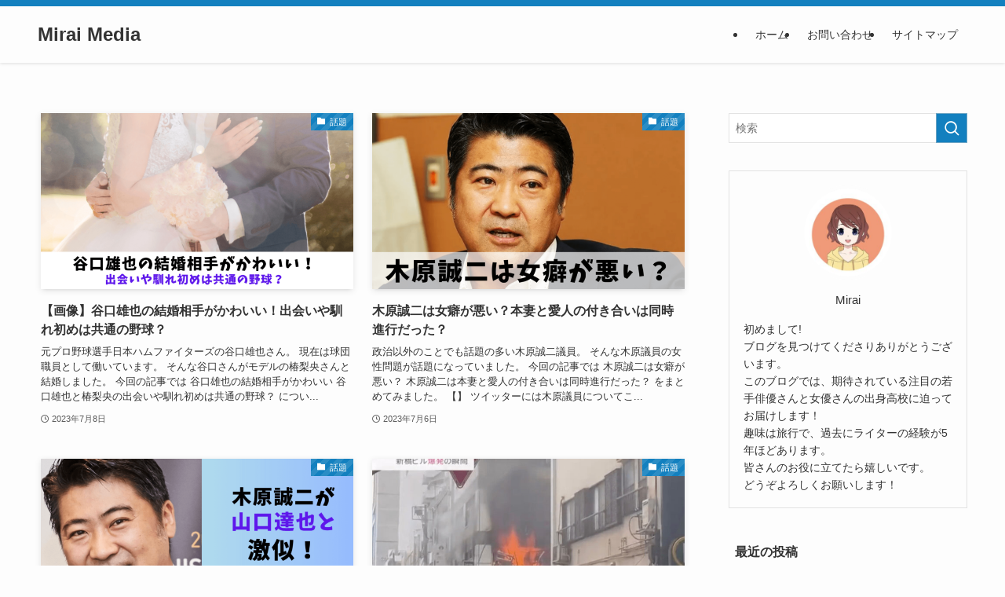

--- FILE ---
content_type: text/html; charset=UTF-8
request_url: http://ohtawara-miraijyuku.jp/
body_size: 15460
content:
<!DOCTYPE html>
<html lang="ja" data-loaded="false" data-scrolled="false" data-spmenu="closed">
<head>
<meta charset="utf-8">
<meta name="format-detection" content="telephone=no">
<meta http-equiv="X-UA-Compatible" content="IE=edge">
<meta name="viewport" content="width=device-width, viewport-fit=cover">
<meta name='robots' content='max-image-preview:large' />
	<style>img:is([sizes="auto" i], [sizes^="auto," i]) { contain-intrinsic-size: 3000px 1500px }</style>
	
<!-- SEO SIMPLE PACK 3.2.0 -->
<title>Mirai Media |</title>
<link rel="canonical" href="https://ohtawara-miraijyuku.jp/">
<meta property="og:locale" content="ja_JP">
<meta property="og:type" content="website">
<meta property="og:title" content="Mirai Media |">
<meta property="og:url" content="https://ohtawara-miraijyuku.jp/">
<meta property="og:site_name" content="Mirai Media">
<meta name="twitter:card" content="summary_large_image">
<!-- / SEO SIMPLE PACK -->

<link rel='stylesheet' id='wp-block-library-css' href='http://ohtawara-miraijyuku.jp/wp-includes/css/dist/block-library/style.min.css?ver=7162e85de63444e603cb2e71ee0e9df5' type='text/css' media='all' />
<link rel='stylesheet' id='swell-icons-css' href='http://ohtawara-miraijyuku.jp/wp-content/themes/swell/build/css/swell-icons.css?ver=2.7.9' type='text/css' media='all' />
<link rel='stylesheet' id='main_style-css' href='http://ohtawara-miraijyuku.jp/wp-content/themes/swell/build/css/main.css?ver=2.7.9' type='text/css' media='all' />
<link rel='stylesheet' id='swell_blocks-css' href='http://ohtawara-miraijyuku.jp/wp-content/themes/swell/build/css/blocks.css?ver=2.7.9' type='text/css' media='all' />
<style id='swell_custom-inline-css' type='text/css'>
:root{--swl-fz--content:4vw;--swl-font_family:"游ゴシック体", "Yu Gothic", YuGothic, "Hiragino Kaku Gothic ProN", "Hiragino Sans", Meiryo, sans-serif;--swl-font_weight:500;--color_main:#1380bf;--color_text:#333;--color_link:#1176d4;--color_htag:#1380bf;--color_bg:#fdfdfd;--color_gradient1:#d8ffff;--color_gradient2:#87e7ff;--color_main_thin:rgba(24, 160, 239, 0.05 );--color_main_dark:rgba(14, 96, 143, 1 );--color_list_check:#1380bf;--color_list_num:#1380bf;--color_list_good:#86dd7b;--color_list_triangle:#f4e03a;--color_list_bad:#f36060;--color_faq_q:#d55656;--color_faq_a:#6599b7;--color_icon_good:#3cd250;--color_icon_good_bg:#ecffe9;--color_icon_bad:#4b73eb;--color_icon_bad_bg:#eafaff;--color_icon_info:#f578b4;--color_icon_info_bg:#fff0fa;--color_icon_announce:#ffa537;--color_icon_announce_bg:#fff5f0;--color_icon_pen:#7a7a7a;--color_icon_pen_bg:#f7f7f7;--color_icon_book:#787364;--color_icon_book_bg:#f8f6ef;--color_icon_point:#ffa639;--color_icon_check:#86d67c;--color_icon_batsu:#f36060;--color_icon_hatena:#5295cc;--color_icon_caution:#f7da38;--color_icon_memo:#84878a;--color_deep01:#e44141;--color_deep02:#3d79d5;--color_deep03:#63a84d;--color_deep04:#f09f4d;--color_pale01:#fff2f0;--color_pale02:#f3f8fd;--color_pale03:#f1f9ee;--color_pale04:#fdf9ee;--color_mark_blue:#b7e3ff;--color_mark_green:#bdf9c3;--color_mark_yellow:#fcf69f;--color_mark_orange:#ffddbc;--border01:solid 1px var(--color_main);--border02:double 4px var(--color_main);--border03:dashed 2px var(--color_border);--border04:solid 4px var(--color_gray);--card_posts_thumb_ratio:56.25%;--list_posts_thumb_ratio:61.805%;--big_posts_thumb_ratio:56.25%;--thumb_posts_thumb_ratio:61.805%;--blogcard_thumb_ratio:56.25%;--color_header_bg:#fdfdfd;--color_header_text:#333;--color_footer_bg:#fdfdfd;--color_footer_text:#333;--container_size:1200px;--article_size:900px;--logo_size_sp:48px;--logo_size_pc:40px;--logo_size_pcfix:32px;}.swl-cell-bg[data-icon="doubleCircle"]{--cell-icon-color:#ffc977}.swl-cell-bg[data-icon="circle"]{--cell-icon-color:#94e29c}.swl-cell-bg[data-icon="triangle"]{--cell-icon-color:#eeda2f}.swl-cell-bg[data-icon="close"]{--cell-icon-color:#ec9191}.swl-cell-bg[data-icon="hatena"]{--cell-icon-color:#93c9da}.swl-cell-bg[data-icon="check"]{--cell-icon-color:#94e29c}.swl-cell-bg[data-icon="line"]{--cell-icon-color:#9b9b9b}.cap_box[data-colset="col1"]{--capbox-color:#f59b5f;--capbox-color--bg:#fff8eb}.cap_box[data-colset="col2"]{--capbox-color:#5fb9f5;--capbox-color--bg:#edf5ff}.cap_box[data-colset="col3"]{--capbox-color:#2fcd90;--capbox-color--bg:#eafaf2}.red_{--the-btn-color:#f74a4a;--the-btn-color2:#ffbc49;--the-solid-shadow: rgba(185, 56, 56, 1 )}.blue_{--the-btn-color:#338df4;--the-btn-color2:#35eaff;--the-solid-shadow: rgba(38, 106, 183, 1 )}.green_{--the-btn-color:#62d847;--the-btn-color2:#7bf7bd;--the-solid-shadow: rgba(74, 162, 53, 1 )}.is-style-btn_normal{--the-btn-radius:80px}.is-style-btn_solid{--the-btn-radius:80px}.is-style-btn_shiny{--the-btn-radius:80px}.is-style-btn_line{--the-btn-radius:80px}.post_content blockquote{padding:1.5em 2em 1.5em 3em}.post_content blockquote::before{content:"";display:block;width:5px;height:calc(100% - 3em);top:1.5em;left:1.5em;border-left:solid 1px rgba(180,180,180,.75);border-right:solid 1px rgba(180,180,180,.75);}.mark_blue{background:-webkit-linear-gradient(transparent 64%,var(--color_mark_blue) 0%);background:linear-gradient(transparent 64%,var(--color_mark_blue) 0%)}.mark_green{background:-webkit-linear-gradient(transparent 64%,var(--color_mark_green) 0%);background:linear-gradient(transparent 64%,var(--color_mark_green) 0%)}.mark_yellow{background:-webkit-linear-gradient(transparent 64%,var(--color_mark_yellow) 0%);background:linear-gradient(transparent 64%,var(--color_mark_yellow) 0%)}.mark_orange{background:-webkit-linear-gradient(transparent 64%,var(--color_mark_orange) 0%);background:linear-gradient(transparent 64%,var(--color_mark_orange) 0%)}[class*="is-style-icon_"]{color:#333;border-width:0}[class*="is-style-big_icon_"]{border-width:2px;border-style:solid}[data-col="gray"] .c-balloon__text{background:#f7f7f7;border-color:#ccc}[data-col="gray"] .c-balloon__before{border-right-color:#f7f7f7}[data-col="green"] .c-balloon__text{background:#d1f8c2;border-color:#9ddd93}[data-col="green"] .c-balloon__before{border-right-color:#d1f8c2}[data-col="blue"] .c-balloon__text{background:#e2f6ff;border-color:#93d2f0}[data-col="blue"] .c-balloon__before{border-right-color:#e2f6ff}[data-col="red"] .c-balloon__text{background:#ffebeb;border-color:#f48789}[data-col="red"] .c-balloon__before{border-right-color:#ffebeb}[data-col="yellow"] .c-balloon__text{background:#f9f7d2;border-color:#fbe593}[data-col="yellow"] .c-balloon__before{border-right-color:#f9f7d2}.-type-list2 .p-postList__body::after,.-type-big .p-postList__body::after{content: "READ MORE »";}.c-postThumb__cat{background-color:#1380bf;color:#fff;background-image: repeating-linear-gradient(-45deg,rgba(255,255,255,.1),rgba(255,255,255,.1) 6px,transparent 6px,transparent 12px)}.post_content h2:where(:not([class^="swell-block-"]):not(.faq_q):not(.p-postList__title)){background:var(--color_htag);padding:.75em 1em;color:#fff}.post_content h2:where(:not([class^="swell-block-"]):not(.faq_q):not(.p-postList__title))::before{position:absolute;display:block;pointer-events:none;content:"";top:-4px;left:0;width:100%;height:calc(100% + 4px);box-sizing:content-box;border-top:solid 2px var(--color_htag);border-bottom:solid 2px var(--color_htag)}.post_content h3:where(:not([class^="swell-block-"]):not(.faq_q):not(.p-postList__title)){padding:0 .5em .5em}.post_content h3:where(:not([class^="swell-block-"]):not(.faq_q):not(.p-postList__title))::before{content:"";width:100%;height:2px;background: repeating-linear-gradient(90deg, var(--color_htag) 0%, var(--color_htag) 29.3%, rgba(150,150,150,.2) 29.3%, rgba(150,150,150,.2) 100%)}.post_content h4:where(:not([class^="swell-block-"]):not(.faq_q):not(.p-postList__title)){padding:0 0 0 16px;border-left:solid 2px var(--color_htag)}.l-header{box-shadow: 0 1px 4px rgba(0,0,0,.12)}.l-header__bar{color:#fff;background:var(--color_main)}.l-header__menuBtn{order:1}.l-header__customBtn{order:3}.c-gnav a::after{background:var(--color_main);width:100%;height:2px;transform:scaleX(0)}.p-spHeadMenu .menu-item.-current{border-bottom-color:var(--color_main)}.c-gnav > li:hover > a::after,.c-gnav > .-current > a::after{transform: scaleX(1)}.c-gnav .sub-menu{color:#333;background:#fff}.l-fixHeader::before{opacity:1}#pagetop{border-radius:50%}.c-widget__title.-spmenu{padding:.5em .75em;border-radius:var(--swl-radius--2, 0px);background:var(--color_main);color:#fff;}.c-widget__title.-footer{padding:.5em}.c-widget__title.-footer::before{content:"";bottom:0;left:0;width:40%;z-index:1;background:var(--color_main)}.c-widget__title.-footer::after{content:"";bottom:0;left:0;width:100%;background:var(--color_border)}.c-secTitle{border-left:solid 2px var(--color_main);padding:0em .75em}.p-spMenu{color:#333}.p-spMenu__inner::before{background:#fdfdfd;opacity:1}.p-spMenu__overlay{background:#000;opacity:0.6}[class*="page-numbers"]{color:#fff;background-color:#dedede}a{text-decoration: none}.l-topTitleArea.c-filterLayer::before{background-color:#000;opacity:0.2;content:""}@media screen and (min-width: 960px){:root{}}@media screen and (max-width: 959px){:root{}.l-header__logo{order:2;text-align:center}}@media screen and (min-width: 600px){:root{--swl-fz--content:16px;}}@media screen and (max-width: 599px){:root{}}@media (min-width: 1108px) {.alignwide{left:-100px;width:calc(100% + 200px);}}@media (max-width: 1108px) {.-sidebar-off .swell-block-fullWide__inner.l-container .alignwide{left:0px;width:100%;}}.l-fixHeader .l-fixHeader__gnav{order:0}[data-scrolled=true] .l-fixHeader[data-ready]{opacity:1;-webkit-transform:translateY(0)!important;transform:translateY(0)!important;visibility:visible}.-body-solid .l-fixHeader{box-shadow:0 2px 4px var(--swl-color_shadow)}.l-fixHeader__inner{align-items:stretch;color:var(--color_header_text);display:flex;padding-bottom:0;padding-top:0;position:relative;z-index:1}.l-fixHeader__logo{align-items:center;display:flex;line-height:1;margin-right:24px;order:0;padding:16px 0}.is-style-btn_normal a,.is-style-btn_shiny a{box-shadow:var(--swl-btn_shadow)}.c-shareBtns__btn,.is-style-balloon>.c-tabList .c-tabList__button,.p-snsCta,[class*=page-numbers]{box-shadow:var(--swl-box_shadow)}.p-articleThumb__img,.p-articleThumb__youtube{box-shadow:var(--swl-img_shadow)}.p-pickupBanners__item .c-bannerLink,.p-postList__thumb{box-shadow:0 2px 8px rgba(0,0,0,.1),0 4px 4px -4px rgba(0,0,0,.1)}.p-postList.-w-ranking li:before{background-image:repeating-linear-gradient(-45deg,hsla(0,0%,100%,.1),hsla(0,0%,100%,.1) 6px,transparent 0,transparent 12px);box-shadow:1px 1px 4px rgba(0,0,0,.2)}.l-header__bar{position:relative;width:100%}.l-header__bar .c-catchphrase{color:inherit;font-size:12px;letter-spacing:var(--swl-letter_spacing,.2px);line-height:14px;margin-right:auto;overflow:hidden;padding:4px 0;white-space:nowrap;width:50%}.l-header__bar .c-iconList .c-iconList__link{margin:0;padding:4px 6px}.l-header__barInner{align-items:center;display:flex;justify-content:flex-end}@media (min-width:960px){.-series .l-header__inner{align-items:stretch;display:flex}.-series .l-header__logo{align-items:center;display:flex;flex-wrap:wrap;margin-right:24px;padding:16px 0}.-series .l-header__logo .c-catchphrase{font-size:13px;padding:4px 0}.-series .c-headLogo{margin-right:16px}.-series-right .l-header__inner{justify-content:space-between}.-series-right .c-gnavWrap{margin-left:auto}.-series-right .w-header{margin-left:12px}.-series-left .w-header{margin-left:auto}}@media (min-width:960px) and (min-width:600px){.-series .c-headLogo{max-width:400px}}.c-gnav .sub-menu a:before,.c-listMenu a:before{-webkit-font-smoothing:antialiased;-moz-osx-font-smoothing:grayscale;font-family:icomoon!important;font-style:normal;font-variant:normal;font-weight:400;line-height:1;text-transform:none}.c-submenuToggleBtn{display:none}.c-listMenu a{padding:.75em 1em .75em 1.5em;transition:padding .25s}.c-listMenu a:hover{padding-left:1.75em;padding-right:.75em}.c-gnav .sub-menu a:before,.c-listMenu a:before{color:inherit;content:"\e921";display:inline-block;left:2px;position:absolute;top:50%;-webkit-transform:translateY(-50%);transform:translateY(-50%);vertical-align:middle}.widget_categories>ul>.cat-item>a,.wp-block-categories-list>li>a{padding-left:1.75em}.c-listMenu .children,.c-listMenu .sub-menu{margin:0}.c-listMenu .children a,.c-listMenu .sub-menu a{font-size:.9em;padding-left:2.5em}.c-listMenu .children a:before,.c-listMenu .sub-menu a:before{left:1em}.c-listMenu .children a:hover,.c-listMenu .sub-menu a:hover{padding-left:2.75em}.c-listMenu .children ul a,.c-listMenu .sub-menu ul a{padding-left:3.25em}.c-listMenu .children ul a:before,.c-listMenu .sub-menu ul a:before{left:1.75em}.c-listMenu .children ul a:hover,.c-listMenu .sub-menu ul a:hover{padding-left:3.5em}.c-gnav li:hover>.sub-menu{opacity:1;visibility:visible}.c-gnav .sub-menu:before{background:inherit;content:"";height:100%;left:0;position:absolute;top:0;width:100%;z-index:0}.c-gnav .sub-menu .sub-menu{left:100%;top:0;z-index:-1}.c-gnav .sub-menu a{padding-left:2em}.c-gnav .sub-menu a:before{left:.5em}.c-gnav .sub-menu a:hover .ttl{left:4px}:root{--color_content_bg:var(--color_bg);}.c-widget__title.-side{padding:.5em}.c-widget__title.-side::before{content:"";bottom:0;left:0;width:40%;z-index:1;background:var(--color_main)}.c-widget__title.-side::after{content:"";bottom:0;left:0;width:100%;background:var(--color_border)}.top #content{padding-top:4em}@media screen and (min-width: 960px){:root{}}@media screen and (max-width: 959px){:root{}}@media screen and (min-width: 600px){:root{}}@media screen and (max-width: 599px){:root{}}.swell-block-fullWide__inner.l-container{--swl-fw_inner_pad:var(--swl-pad_container,0px)}@media (min-width:960px){.-sidebar-on .l-content .alignfull,.-sidebar-on .l-content .alignwide{left:-16px;width:calc(100% + 32px)}.swell-block-fullWide__inner.l-article{--swl-fw_inner_pad:var(--swl-pad_post_content,0px)}.-sidebar-on .swell-block-fullWide__inner .alignwide{left:0;width:100%}.-sidebar-on .swell-block-fullWide__inner .alignfull{left:calc(0px - var(--swl-fw_inner_pad, 0))!important;margin-left:0!important;margin-right:0!important;width:calc(100% + var(--swl-fw_inner_pad, 0)*2)!important}}
</style>
<link rel='stylesheet' id='swell-parts/footer-css' href='http://ohtawara-miraijyuku.jp/wp-content/themes/swell/build/css/modules/parts/footer.css?ver=2.7.9' type='text/css' media='all' />
<link rel='stylesheet' id='swell-page/home-css' href='http://ohtawara-miraijyuku.jp/wp-content/themes/swell/build/css/modules/page/home.css?ver=2.7.9' type='text/css' media='all' />
<style id='classic-theme-styles-inline-css' type='text/css'>
/*! This file is auto-generated */
.wp-block-button__link{color:#fff;background-color:#32373c;border-radius:9999px;box-shadow:none;text-decoration:none;padding:calc(.667em + 2px) calc(1.333em + 2px);font-size:1.125em}.wp-block-file__button{background:#32373c;color:#fff;text-decoration:none}
</style>
<style id='global-styles-inline-css' type='text/css'>
:root{--wp--preset--aspect-ratio--square: 1;--wp--preset--aspect-ratio--4-3: 4/3;--wp--preset--aspect-ratio--3-4: 3/4;--wp--preset--aspect-ratio--3-2: 3/2;--wp--preset--aspect-ratio--2-3: 2/3;--wp--preset--aspect-ratio--16-9: 16/9;--wp--preset--aspect-ratio--9-16: 9/16;--wp--preset--color--black: #000;--wp--preset--color--cyan-bluish-gray: #abb8c3;--wp--preset--color--white: #fff;--wp--preset--color--pale-pink: #f78da7;--wp--preset--color--vivid-red: #cf2e2e;--wp--preset--color--luminous-vivid-orange: #ff6900;--wp--preset--color--luminous-vivid-amber: #fcb900;--wp--preset--color--light-green-cyan: #7bdcb5;--wp--preset--color--vivid-green-cyan: #00d084;--wp--preset--color--pale-cyan-blue: #8ed1fc;--wp--preset--color--vivid-cyan-blue: #0693e3;--wp--preset--color--vivid-purple: #9b51e0;--wp--preset--color--swl-main: var(--color_main);--wp--preset--color--swl-main-thin: var(--color_main_thin);--wp--preset--color--swl-gray: var(--color_gray);--wp--preset--color--swl-deep-01: var(--color_deep01);--wp--preset--color--swl-deep-02: var(--color_deep02);--wp--preset--color--swl-deep-03: var(--color_deep03);--wp--preset--color--swl-deep-04: var(--color_deep04);--wp--preset--color--swl-pale-01: var(--color_pale01);--wp--preset--color--swl-pale-02: var(--color_pale02);--wp--preset--color--swl-pale-03: var(--color_pale03);--wp--preset--color--swl-pale-04: var(--color_pale04);--wp--preset--gradient--vivid-cyan-blue-to-vivid-purple: linear-gradient(135deg,rgba(6,147,227,1) 0%,rgb(155,81,224) 100%);--wp--preset--gradient--light-green-cyan-to-vivid-green-cyan: linear-gradient(135deg,rgb(122,220,180) 0%,rgb(0,208,130) 100%);--wp--preset--gradient--luminous-vivid-amber-to-luminous-vivid-orange: linear-gradient(135deg,rgba(252,185,0,1) 0%,rgba(255,105,0,1) 100%);--wp--preset--gradient--luminous-vivid-orange-to-vivid-red: linear-gradient(135deg,rgba(255,105,0,1) 0%,rgb(207,46,46) 100%);--wp--preset--gradient--very-light-gray-to-cyan-bluish-gray: linear-gradient(135deg,rgb(238,238,238) 0%,rgb(169,184,195) 100%);--wp--preset--gradient--cool-to-warm-spectrum: linear-gradient(135deg,rgb(74,234,220) 0%,rgb(151,120,209) 20%,rgb(207,42,186) 40%,rgb(238,44,130) 60%,rgb(251,105,98) 80%,rgb(254,248,76) 100%);--wp--preset--gradient--blush-light-purple: linear-gradient(135deg,rgb(255,206,236) 0%,rgb(152,150,240) 100%);--wp--preset--gradient--blush-bordeaux: linear-gradient(135deg,rgb(254,205,165) 0%,rgb(254,45,45) 50%,rgb(107,0,62) 100%);--wp--preset--gradient--luminous-dusk: linear-gradient(135deg,rgb(255,203,112) 0%,rgb(199,81,192) 50%,rgb(65,88,208) 100%);--wp--preset--gradient--pale-ocean: linear-gradient(135deg,rgb(255,245,203) 0%,rgb(182,227,212) 50%,rgb(51,167,181) 100%);--wp--preset--gradient--electric-grass: linear-gradient(135deg,rgb(202,248,128) 0%,rgb(113,206,126) 100%);--wp--preset--gradient--midnight: linear-gradient(135deg,rgb(2,3,129) 0%,rgb(40,116,252) 100%);--wp--preset--font-size--small: 0.9em;--wp--preset--font-size--medium: 1.1em;--wp--preset--font-size--large: 1.25em;--wp--preset--font-size--x-large: 42px;--wp--preset--font-size--xs: 0.75em;--wp--preset--font-size--huge: 1.6em;--wp--preset--spacing--20: 0.44rem;--wp--preset--spacing--30: 0.67rem;--wp--preset--spacing--40: 1rem;--wp--preset--spacing--50: 1.5rem;--wp--preset--spacing--60: 2.25rem;--wp--preset--spacing--70: 3.38rem;--wp--preset--spacing--80: 5.06rem;--wp--preset--shadow--natural: 6px 6px 9px rgba(0, 0, 0, 0.2);--wp--preset--shadow--deep: 12px 12px 50px rgba(0, 0, 0, 0.4);--wp--preset--shadow--sharp: 6px 6px 0px rgba(0, 0, 0, 0.2);--wp--preset--shadow--outlined: 6px 6px 0px -3px rgba(255, 255, 255, 1), 6px 6px rgba(0, 0, 0, 1);--wp--preset--shadow--crisp: 6px 6px 0px rgba(0, 0, 0, 1);}:where(.is-layout-flex){gap: 0.5em;}:where(.is-layout-grid){gap: 0.5em;}body .is-layout-flex{display: flex;}.is-layout-flex{flex-wrap: wrap;align-items: center;}.is-layout-flex > :is(*, div){margin: 0;}body .is-layout-grid{display: grid;}.is-layout-grid > :is(*, div){margin: 0;}:where(.wp-block-columns.is-layout-flex){gap: 2em;}:where(.wp-block-columns.is-layout-grid){gap: 2em;}:where(.wp-block-post-template.is-layout-flex){gap: 1.25em;}:where(.wp-block-post-template.is-layout-grid){gap: 1.25em;}.has-black-color{color: var(--wp--preset--color--black) !important;}.has-cyan-bluish-gray-color{color: var(--wp--preset--color--cyan-bluish-gray) !important;}.has-white-color{color: var(--wp--preset--color--white) !important;}.has-pale-pink-color{color: var(--wp--preset--color--pale-pink) !important;}.has-vivid-red-color{color: var(--wp--preset--color--vivid-red) !important;}.has-luminous-vivid-orange-color{color: var(--wp--preset--color--luminous-vivid-orange) !important;}.has-luminous-vivid-amber-color{color: var(--wp--preset--color--luminous-vivid-amber) !important;}.has-light-green-cyan-color{color: var(--wp--preset--color--light-green-cyan) !important;}.has-vivid-green-cyan-color{color: var(--wp--preset--color--vivid-green-cyan) !important;}.has-pale-cyan-blue-color{color: var(--wp--preset--color--pale-cyan-blue) !important;}.has-vivid-cyan-blue-color{color: var(--wp--preset--color--vivid-cyan-blue) !important;}.has-vivid-purple-color{color: var(--wp--preset--color--vivid-purple) !important;}.has-black-background-color{background-color: var(--wp--preset--color--black) !important;}.has-cyan-bluish-gray-background-color{background-color: var(--wp--preset--color--cyan-bluish-gray) !important;}.has-white-background-color{background-color: var(--wp--preset--color--white) !important;}.has-pale-pink-background-color{background-color: var(--wp--preset--color--pale-pink) !important;}.has-vivid-red-background-color{background-color: var(--wp--preset--color--vivid-red) !important;}.has-luminous-vivid-orange-background-color{background-color: var(--wp--preset--color--luminous-vivid-orange) !important;}.has-luminous-vivid-amber-background-color{background-color: var(--wp--preset--color--luminous-vivid-amber) !important;}.has-light-green-cyan-background-color{background-color: var(--wp--preset--color--light-green-cyan) !important;}.has-vivid-green-cyan-background-color{background-color: var(--wp--preset--color--vivid-green-cyan) !important;}.has-pale-cyan-blue-background-color{background-color: var(--wp--preset--color--pale-cyan-blue) !important;}.has-vivid-cyan-blue-background-color{background-color: var(--wp--preset--color--vivid-cyan-blue) !important;}.has-vivid-purple-background-color{background-color: var(--wp--preset--color--vivid-purple) !important;}.has-black-border-color{border-color: var(--wp--preset--color--black) !important;}.has-cyan-bluish-gray-border-color{border-color: var(--wp--preset--color--cyan-bluish-gray) !important;}.has-white-border-color{border-color: var(--wp--preset--color--white) !important;}.has-pale-pink-border-color{border-color: var(--wp--preset--color--pale-pink) !important;}.has-vivid-red-border-color{border-color: var(--wp--preset--color--vivid-red) !important;}.has-luminous-vivid-orange-border-color{border-color: var(--wp--preset--color--luminous-vivid-orange) !important;}.has-luminous-vivid-amber-border-color{border-color: var(--wp--preset--color--luminous-vivid-amber) !important;}.has-light-green-cyan-border-color{border-color: var(--wp--preset--color--light-green-cyan) !important;}.has-vivid-green-cyan-border-color{border-color: var(--wp--preset--color--vivid-green-cyan) !important;}.has-pale-cyan-blue-border-color{border-color: var(--wp--preset--color--pale-cyan-blue) !important;}.has-vivid-cyan-blue-border-color{border-color: var(--wp--preset--color--vivid-cyan-blue) !important;}.has-vivid-purple-border-color{border-color: var(--wp--preset--color--vivid-purple) !important;}.has-vivid-cyan-blue-to-vivid-purple-gradient-background{background: var(--wp--preset--gradient--vivid-cyan-blue-to-vivid-purple) !important;}.has-light-green-cyan-to-vivid-green-cyan-gradient-background{background: var(--wp--preset--gradient--light-green-cyan-to-vivid-green-cyan) !important;}.has-luminous-vivid-amber-to-luminous-vivid-orange-gradient-background{background: var(--wp--preset--gradient--luminous-vivid-amber-to-luminous-vivid-orange) !important;}.has-luminous-vivid-orange-to-vivid-red-gradient-background{background: var(--wp--preset--gradient--luminous-vivid-orange-to-vivid-red) !important;}.has-very-light-gray-to-cyan-bluish-gray-gradient-background{background: var(--wp--preset--gradient--very-light-gray-to-cyan-bluish-gray) !important;}.has-cool-to-warm-spectrum-gradient-background{background: var(--wp--preset--gradient--cool-to-warm-spectrum) !important;}.has-blush-light-purple-gradient-background{background: var(--wp--preset--gradient--blush-light-purple) !important;}.has-blush-bordeaux-gradient-background{background: var(--wp--preset--gradient--blush-bordeaux) !important;}.has-luminous-dusk-gradient-background{background: var(--wp--preset--gradient--luminous-dusk) !important;}.has-pale-ocean-gradient-background{background: var(--wp--preset--gradient--pale-ocean) !important;}.has-electric-grass-gradient-background{background: var(--wp--preset--gradient--electric-grass) !important;}.has-midnight-gradient-background{background: var(--wp--preset--gradient--midnight) !important;}.has-small-font-size{font-size: var(--wp--preset--font-size--small) !important;}.has-medium-font-size{font-size: var(--wp--preset--font-size--medium) !important;}.has-large-font-size{font-size: var(--wp--preset--font-size--large) !important;}.has-x-large-font-size{font-size: var(--wp--preset--font-size--x-large) !important;}
:where(.wp-block-post-template.is-layout-flex){gap: 1.25em;}:where(.wp-block-post-template.is-layout-grid){gap: 1.25em;}
:where(.wp-block-columns.is-layout-flex){gap: 2em;}:where(.wp-block-columns.is-layout-grid){gap: 2em;}
:root :where(.wp-block-pullquote){font-size: 1.5em;line-height: 1.6;}
</style>
<link rel='stylesheet' id='child_style-css' href='http://ohtawara-miraijyuku.jp/wp-content/themes/swell_child/style.css?ver=2023042231717' type='text/css' media='all' />

<noscript><link href="http://ohtawara-miraijyuku.jp/wp-content/themes/swell/build/css/noscript.css" rel="stylesheet"></noscript>
<link rel="https://api.w.org/" href="https://ohtawara-miraijyuku.jp/wp-json/" /><script type="text/javascript">
<!--
/******************************************************************************
***   COPY PROTECTED BY http://chetangole.com/blog/wp-copyprotect/   version 3.1.0 ****
******************************************************************************/
function clickIE4(){
if (event.button==2){
return false;
}
}
function clickNS4(e){
if (document.layers||document.getElementById&&!document.all){
if (e.which==2||e.which==3){
return false;
}
}
}

if (document.layers){
document.captureEvents(Event.MOUSEDOWN);
document.onmousedown=clickNS4;
}
else if (document.all&&!document.getElementById){
document.onmousedown=clickIE4;
}

document.oncontextmenu=new Function("return false")
// --> 
</script>

<script type="text/javascript">
/******************************************************************************
***   COPY PROTECTED BY http://chetangole.com/blog/wp-copyprotect/   version 3.1.0 ****
******************************************************************************/
function disableSelection(target){
if (typeof target.onselectstart!="undefined") //For IE 
	target.onselectstart=function(){return false}
else if (typeof target.style.MozUserSelect!="undefined") //For Firefox
	target.style.MozUserSelect="none"
else //All other route (For Opera)
	target.onmousedown=function(){return false}
target.style.cursor = "default"
}
</script>
<noscript><style>.lazyload[data-src]{display:none !important;}</style></noscript><style>.lazyload{background-image:none !important;}.lazyload:before{background-image:none !important;}</style>
<link rel="stylesheet" href="http://ohtawara-miraijyuku.jp/wp-content/themes/swell/build/css/print.css" media="print" >
<!-- Google tag (gtag.js) -->
<script async src="https://www.googletagmanager.com/gtag/js?id=G-0YEXKEPE6W"></script>
<script>
  window.dataLayer = window.dataLayer || [];
  function gtag(){dataLayer.push(arguments);}
  gtag('js', new Date());

  gtag('config', 'G-0YEXKEPE6W');
</script>


<script async src="https://pagead2.googlesyndication.com/pagead/js/adsbygoogle.js?client=ca-pub-5946250957949668"
     crossorigin="anonymous"></script>
<style id="wpforms-css-vars-root">
				:root {
					--wpforms-field-border-radius: 3px;
--wpforms-field-background-color: #ffffff;
--wpforms-field-border-color: rgba( 0, 0, 0, 0.25 );
--wpforms-field-text-color: rgba( 0, 0, 0, 0.7 );
--wpforms-label-color: rgba( 0, 0, 0, 0.85 );
--wpforms-label-sublabel-color: rgba( 0, 0, 0, 0.55 );
--wpforms-label-error-color: #d63637;
--wpforms-button-border-radius: 3px;
--wpforms-button-background-color: #066aab;
--wpforms-button-text-color: #ffffff;
--wpforms-field-size-input-height: 43px;
--wpforms-field-size-input-spacing: 15px;
--wpforms-field-size-font-size: 16px;
--wpforms-field-size-line-height: 19px;
--wpforms-field-size-padding-h: 14px;
--wpforms-field-size-checkbox-size: 16px;
--wpforms-field-size-sublabel-spacing: 5px;
--wpforms-field-size-icon-size: 1;
--wpforms-label-size-font-size: 16px;
--wpforms-label-size-line-height: 19px;
--wpforms-label-size-sublabel-font-size: 14px;
--wpforms-label-size-sublabel-line-height: 17px;
--wpforms-button-size-font-size: 17px;
--wpforms-button-size-height: 41px;
--wpforms-button-size-padding-h: 15px;
--wpforms-button-size-margin-top: 10px;

				}
			</style></head>
<body>
<script type="text/javascript">
var adstir_vars = {
  ver: "4.0",
  type: "wipe",
  app_id: "MEDIA-d2d98173",
  ad_spot: 2,
  center: false
};
</script>
<script type="text/javascript" src="https://js.ad-stir.com/js/adstir.js"></script>

<script type="text/javascript">
var adstir_vars = {
  ver: "4.0",
  type: "interstitial",
  app_id: "MEDIA-d2d98173",
  ad_spot: 1
};
</script>
<script type="text/javascript" src="https://js.ad-stir.com/js/adstir.js"></script>

<div id="body_wrap" class="home blog wp-theme-swell wp-child-theme-swell_child -body-solid -index-off -sidebar-on -frame-off top" >
<div id="sp_menu" class="p-spMenu -left">
	<div class="p-spMenu__inner">
		<div class="p-spMenu__closeBtn">
			<button class="c-iconBtn -menuBtn c-plainBtn" data-onclick="toggleMenu" aria-label="メニューを閉じる">
				<i class="c-iconBtn__icon icon-close-thin"></i>
			</button>
		</div>
		<div class="p-spMenu__body">
			<div class="c-widget__title -spmenu">
				MENU			</div>
			<div class="p-spMenu__nav">
				<ul class="c-spnav c-listMenu"><li class="menu-item menu-item-type-custom menu-item-object-custom current-menu-item menu-item-38"><a href="https://ohtawara-miraijyuku.jp/" aria-current="page">ホーム</a></li>
<li class="menu-item menu-item-type-post_type menu-item-object-page menu-item-36"><a href="https://ohtawara-miraijyuku.jp/contact/">お問い合わせ</a></li>
<li class="menu-item menu-item-type-post_type menu-item-object-page menu-item-37"><a href="https://ohtawara-miraijyuku.jp/sitemap/">サイトマップ</a></li>
</ul>			</div>
					</div>
	</div>
	<div class="p-spMenu__overlay c-overlay" data-onclick="toggleMenu"></div>
</div>
<header id="header" class="l-header -series -series-right" data-spfix="1">
	<div class="l-header__bar pc_">
	<div class="l-header__barInner l-container">
		<div class="c-catchphrase"></div>	</div>
</div>
	<div class="l-header__inner l-container">
		<div class="l-header__logo">
			<h1 class="c-headLogo -txt"><a href="https://ohtawara-miraijyuku.jp/" title="Mirai Media" class="c-headLogo__link" rel="home">Mirai Media</a></h1>					</div>
		<nav id="gnav" class="l-header__gnav c-gnavWrap">
					<ul class="c-gnav">
			<li class="menu-item menu-item-type-custom menu-item-object-custom current-menu-item menu-item-38"><a href="https://ohtawara-miraijyuku.jp/" aria-current="page"><span class="ttl">ホーム</span></a></li>
<li class="menu-item menu-item-type-post_type menu-item-object-page menu-item-36"><a href="https://ohtawara-miraijyuku.jp/contact/"><span class="ttl">お問い合わせ</span></a></li>
<li class="menu-item menu-item-type-post_type menu-item-object-page menu-item-37"><a href="https://ohtawara-miraijyuku.jp/sitemap/"><span class="ttl">サイトマップ</span></a></li>
					</ul>
			</nav>
		<div class="l-header__customBtn sp_">
			<button class="c-iconBtn c-plainBtn" data-onclick="toggleSearch" aria-label="検索ボタン">
			<i class="c-iconBtn__icon icon-search"></i>
					</button>
	</div>
<div class="l-header__menuBtn sp_">
	<button class="c-iconBtn -menuBtn c-plainBtn" data-onclick="toggleMenu" aria-label="メニューボタン">
		<i class="c-iconBtn__icon icon-menu-thin"></i>
			</button>
</div>
	</div>
	</header>
<div id="fix_header" class="l-fixHeader -series -series-right">
	<div class="l-fixHeader__inner l-container">
		<div class="l-fixHeader__logo">
			<div class="c-headLogo -txt"><a href="https://ohtawara-miraijyuku.jp/" title="Mirai Media" class="c-headLogo__link" rel="home">Mirai Media</a></div>		</div>
		<div class="l-fixHeader__gnav c-gnavWrap">
					<ul class="c-gnav">
			<li class="menu-item menu-item-type-custom menu-item-object-custom current-menu-item menu-item-38"><a href="https://ohtawara-miraijyuku.jp/" aria-current="page"><span class="ttl">ホーム</span></a></li>
<li class="menu-item menu-item-type-post_type menu-item-object-page menu-item-36"><a href="https://ohtawara-miraijyuku.jp/contact/"><span class="ttl">お問い合わせ</span></a></li>
<li class="menu-item menu-item-type-post_type menu-item-object-page menu-item-37"><a href="https://ohtawara-miraijyuku.jp/sitemap/"><span class="ttl">サイトマップ</span></a></li>
					</ul>
			</div>
	</div>
</div>
<div id="content" class="l-content l-container" >
<main id="main_content" class="l-mainContent l-article">
	<div class="l-mainContent__inner">
		<div class="p-homeContent l-parent u-mt-40"><div class="c-tabBody p-postListTabBody">
		<div id="post_list_tab_1" class="c-tabBody__item" aria-hidden="false">
		<ul class="p-postList -type-card -pc-col3 -sp-col1"><li class="p-postList__item">
	<a href="https://ohtawara-miraijyuku.jp/taniguchiyuya-marriage/" class="p-postList__link">
		<div class="p-postList__thumb c-postThumb">
	<figure class="c-postThumb__figure">
		<img width="1024" height="538"  src="[data-uri]" alt="結婚のイメージ" class="c-postThumb__img u-obf-cover lazyload" sizes="(min-width: 960px) 400px, 100vw" data-src="https://ohtawara-miraijyuku.jp/wp-content/uploads/2023/07/marriage-image-1024x538.png" data-srcset="https://ohtawara-miraijyuku.jp/wp-content/uploads/2023/07/marriage-image-1024x538.png 1024w, https://ohtawara-miraijyuku.jp/wp-content/uploads/2023/07/marriage-image-300x158.png 300w, https://ohtawara-miraijyuku.jp/wp-content/uploads/2023/07/marriage-image-768x403.png 768w, https://ohtawara-miraijyuku.jp/wp-content/uploads/2023/07/marriage-image.png 1200w" data-aspectratio="1024/538" ><noscript><img src="https://ohtawara-miraijyuku.jp/wp-content/uploads/2023/07/marriage-image-1024x538.png" class="c-postThumb__img u-obf-cover" alt=""></noscript>	</figure>
			<span class="c-postThumb__cat icon-folder" data-cat-id="1">話題</span>
	</div>
					<div class="p-postList__body">
				<h2 class="p-postList__title">【画像】谷口雄也の結婚相手がかわいい！出会いや馴れ初めは共通の野球？</h2>									<div class="p-postList__excerpt">
						元プロ野球選手日本ハムファイターズの谷口雄也さん。 現在は球団職員として働いています。 そんな谷口さんがモデルの椿梨央さんと結婚しました。 今回の記事では 谷口雄也の結婚相手がかわいい 谷口雄也と椿梨央の出会いや馴れ初めは共通の野球？ につい...					</div>
								<div class="p-postList__meta">
					<div class="p-postList__times c-postTimes u-thin">
	<time class="c-postTimes__posted icon-posted" datetime="2023-07-08" aria-label="公開日">2023年7月8日</time></div>
				</div>
			</div>
			</a>
</li>
<li class="p-postList__item">
	<a href="https://ohtawara-miraijyuku.jp/kiharaseiji-femininity/" class="p-postList__link">
		<div class="p-postList__thumb c-postThumb">
	<figure class="c-postThumb__figure">
		<img width="1024" height="538"  src="[data-uri]" alt="木原誠二のアイキャッチ" class="c-postThumb__img u-obf-cover lazyload" sizes="(min-width: 960px) 400px, 100vw" data-src="https://ohtawara-miraijyuku.jp/wp-content/uploads/2023/07/kiharaseiji-image-1024x538.png" data-srcset="https://ohtawara-miraijyuku.jp/wp-content/uploads/2023/07/kiharaseiji-image-1024x538.png 1024w, https://ohtawara-miraijyuku.jp/wp-content/uploads/2023/07/kiharaseiji-image-300x158.png 300w, https://ohtawara-miraijyuku.jp/wp-content/uploads/2023/07/kiharaseiji-image-768x403.png 768w, https://ohtawara-miraijyuku.jp/wp-content/uploads/2023/07/kiharaseiji-image.png 1200w" data-aspectratio="1024/538" ><noscript><img src="https://ohtawara-miraijyuku.jp/wp-content/uploads/2023/07/kiharaseiji-image-1024x538.png" class="c-postThumb__img u-obf-cover" alt=""></noscript>	</figure>
			<span class="c-postThumb__cat icon-folder" data-cat-id="1">話題</span>
	</div>
					<div class="p-postList__body">
				<h2 class="p-postList__title">木原誠二は女癖が悪い？本妻と愛人の付き合いは同時進行だった？</h2>									<div class="p-postList__excerpt">
						政治以外のことでも話題の多い木原誠二議員。 そんな木原議員の女性問題が話題になっていました。 今回の記事では 木原誠二は女癖が悪い？ 木原誠二は本妻と愛人の付き合いは同時進行だった？ をまとめてみました。 【】 ツイッターには木原議員についてこ...					</div>
								<div class="p-postList__meta">
					<div class="p-postList__times c-postTimes u-thin">
	<time class="c-postTimes__posted icon-posted" datetime="2023-07-06" aria-label="公開日">2023年7月6日</time></div>
				</div>
			</div>
			</a>
</li>
<li class="p-postList__item">
	<a href="https://ohtawara-miraijyuku.jp/kiharaseiji-yamaguchitatsuya/" class="p-postList__link">
		<div class="p-postList__thumb c-postThumb">
	<figure class="c-postThumb__figure">
		<img width="1024" height="538"  src="[data-uri]" alt="木原誠二のアイキャッチ" class="c-postThumb__img u-obf-cover lazyload" sizes="(min-width: 960px) 400px, 100vw" data-src="https://ohtawara-miraijyuku.jp/wp-content/uploads/2023/07/kiharaseji-image-1024x538.png" data-srcset="https://ohtawara-miraijyuku.jp/wp-content/uploads/2023/07/kiharaseji-image-1024x538.png 1024w, https://ohtawara-miraijyuku.jp/wp-content/uploads/2023/07/kiharaseji-image-300x158.png 300w, https://ohtawara-miraijyuku.jp/wp-content/uploads/2023/07/kiharaseji-image-768x403.png 768w, https://ohtawara-miraijyuku.jp/wp-content/uploads/2023/07/kiharaseji-image.png 1200w" data-aspectratio="1024/538" ><noscript><img src="https://ohtawara-miraijyuku.jp/wp-content/uploads/2023/07/kiharaseji-image-1024x538.png" class="c-postThumb__img u-obf-cover" alt=""></noscript>	</figure>
			<span class="c-postThumb__cat icon-folder" data-cat-id="1">話題</span>
	</div>
					<div class="p-postList__body">
				<h2 class="p-postList__title">【画像比較】木原誠二と山口達也が激似！若い頃はモテモテだった？</h2>									<div class="p-postList__excerpt">
						何かと話題の木原誠二議員。 そんな木原議員は元TOKIOの山口達也さんと似ていると話題に！ そこでどれほど似ているのか画像で比較してみました。 今回の記事では 木原誠二と山口達也が激似 木原誠二の若い頃はモテモテだった？ をまとめてみました。 【木...					</div>
								<div class="p-postList__meta">
					<div class="p-postList__times c-postTimes u-thin">
	<time class="c-postTimes__posted icon-posted" datetime="2023-07-05" aria-label="公開日">2023年7月5日</time></div>
				</div>
			</div>
			</a>
</li>
<li class="p-postList__item">
	<a href="https://ohtawara-miraijyuku.jp/minatoku-sinbasi-fire/" class="p-postList__link">
		<div class="p-postList__thumb c-postThumb">
	<figure class="c-postThumb__figure">
		<img width="1024" height="538"  src="[data-uri]" alt="新橋の火事" class="c-postThumb__img u-obf-cover lazyload" sizes="(min-width: 960px) 400px, 100vw" data-src="https://ohtawara-miraijyuku.jp/wp-content/uploads/2023/07/sinbasi-fire-1024x538.jpg" data-srcset="https://ohtawara-miraijyuku.jp/wp-content/uploads/2023/07/sinbasi-fire-1024x538.jpg 1024w, https://ohtawara-miraijyuku.jp/wp-content/uploads/2023/07/sinbasi-fire-300x158.jpg 300w, https://ohtawara-miraijyuku.jp/wp-content/uploads/2023/07/sinbasi-fire-768x403.jpg 768w, https://ohtawara-miraijyuku.jp/wp-content/uploads/2023/07/sinbasi-fire.jpg 1200w" data-aspectratio="1024/538" ><noscript><img src="https://ohtawara-miraijyuku.jp/wp-content/uploads/2023/07/sinbasi-fire-1024x538.jpg" class="c-postThumb__img u-obf-cover" alt=""></noscript>	</figure>
			<span class="c-postThumb__cat icon-folder" data-cat-id="1">話題</span>
	</div>
					<div class="p-postList__body">
				<h2 class="p-postList__title">【動画】東京・港区新橋の雑居ビルで爆発！火事のバーの場所はどこ？</h2>									<div class="p-postList__excerpt">
						2023年7月3日午後3時10分すぎ、東京・港区新橋の雑居ビルで爆発をともなう火事がありました。 【東京・港区新橋で雑居ビル２階のバーの爆発の原因】 火元は８階建ての雑居ビルの２階にあるバーで爆発を伴う火事があり、4人が重軽傷を負いました。 午後3時1...					</div>
								<div class="p-postList__meta">
					<div class="p-postList__times c-postTimes u-thin">
	<time class="c-postTimes__posted icon-posted" datetime="2023-07-04" aria-label="公開日">2023年7月4日</time></div>
				</div>
			</div>
			</a>
</li>
<li class="p-postList__item">
	<a href="https://ohtawara-miraijyuku.jp/hanaokasumire-which-high-school/" class="p-postList__link">
		<div class="p-postList__thumb c-postThumb">
	<figure class="c-postThumb__figure">
		<img width="1024" height="538"  src="[data-uri]" alt="花岡すみれのアイキャッチ画像" class="c-postThumb__img u-obf-cover lazyload" sizes="(min-width: 960px) 400px, 100vw" data-src="https://ohtawara-miraijyuku.jp/wp-content/uploads/2023/05/hanaokasumire-featured-image-1-1024x538.jpg" data-srcset="https://ohtawara-miraijyuku.jp/wp-content/uploads/2023/05/hanaokasumire-featured-image-1-1024x538.jpg 1024w, https://ohtawara-miraijyuku.jp/wp-content/uploads/2023/05/hanaokasumire-featured-image-1-300x158.jpg 300w, https://ohtawara-miraijyuku.jp/wp-content/uploads/2023/05/hanaokasumire-featured-image-1-768x403.jpg 768w, https://ohtawara-miraijyuku.jp/wp-content/uploads/2023/05/hanaokasumire-featured-image-1.jpg 1200w" data-aspectratio="1024/538" ><noscript><img src="https://ohtawara-miraijyuku.jp/wp-content/uploads/2023/05/hanaokasumire-featured-image-1-1024x538.jpg" class="c-postThumb__img u-obf-cover" alt=""></noscript>	</figure>
			<span class="c-postThumb__cat icon-folder" data-cat-id="5">女優</span>
	</div>
					<div class="p-postList__body">
				<h2 class="p-postList__title">花岡すみれの出身高校はどこ？女優になったのは両親が反対だった？</h2>									<div class="p-postList__excerpt">
						優しい笑顔が可愛らしい花岡すみれさん。 飾らないイメージが人気で今、最も注目の女優さんです。 そんな花岡すみれさんの出身高校や女優になったきっかけを調べてみました。 今回の記事では、 花岡すみれの出身高校はどこ？ 花岡すみれが女優になったのは...					</div>
								<div class="p-postList__meta">
					<div class="p-postList__times c-postTimes u-thin">
	<time class="c-postTimes__posted icon-posted" datetime="2023-07-03" aria-label="公開日">2023年7月3日</time></div>
				</div>
			</div>
			</a>
</li>
<li class="p-postList__item">
	<a href="https://ohtawara-miraijyuku.jp/wakabayashijiei-which-high-school/" class="p-postList__link">
		<div class="p-postList__thumb c-postThumb">
	<figure class="c-postThumb__figure">
		<img width="1024" height="538"  src="[data-uri]" alt="若林時英のアイキャッチ画像" class="c-postThumb__img u-obf-cover lazyload" sizes="(min-width: 960px) 400px, 100vw" data-src="https://ohtawara-miraijyuku.jp/wp-content/uploads/2023/05/wakabayashijiei-featured-image-1024x538.jpg" data-srcset="https://ohtawara-miraijyuku.jp/wp-content/uploads/2023/05/wakabayashijiei-featured-image-1024x538.jpg 1024w, https://ohtawara-miraijyuku.jp/wp-content/uploads/2023/05/wakabayashijiei-featured-image-300x158.jpg 300w, https://ohtawara-miraijyuku.jp/wp-content/uploads/2023/05/wakabayashijiei-featured-image-768x403.jpg 768w, https://ohtawara-miraijyuku.jp/wp-content/uploads/2023/05/wakabayashijiei-featured-image.jpg 1200w" data-aspectratio="1024/538" ><noscript><img src="https://ohtawara-miraijyuku.jp/wp-content/uploads/2023/05/wakabayashijiei-featured-image-1024x538.jpg" class="c-postThumb__img u-obf-cover" alt=""></noscript>	</figure>
			<span class="c-postThumb__cat icon-folder" data-cat-id="6">俳優</span>
	</div>
					<div class="p-postList__body">
				<h2 class="p-postList__title">若林時英の出身高校はどこ？サッカーが好きなのは父親の影響？</h2>									<div class="p-postList__excerpt">
						舞台が俳優初デビューの若林時英（わかばやし じえい）さん。 今ではドラマや映画でも活躍し、今後が楽しみな俳優さんです。 そんな若林時英さんの出身高校やサッカー好きなことについてまとめてみました。 今回の記事では、 若林時英の出身高校はどこ？ ...					</div>
								<div class="p-postList__meta">
					<div class="p-postList__times c-postTimes u-thin">
	<time class="c-postTimes__posted icon-posted" datetime="2023-07-03" aria-label="公開日">2023年7月3日</time></div>
				</div>
			</div>
			</a>
</li>
<li class="p-postList__item">
	<a href="https://ohtawara-miraijyuku.jp/onokarin-which-high-school/" class="p-postList__link">
		<div class="p-postList__thumb c-postThumb">
	<figure class="c-postThumb__figure">
		<img width="1024" height="538"  src="[data-uri]" alt="小野花梨のアイキャッチ画像" class="c-postThumb__img u-obf-cover lazyload" sizes="(min-width: 960px) 400px, 100vw" data-src="https://ohtawara-miraijyuku.jp/wp-content/uploads/2023/05/onokarin-featured-image-1024x538.jpg" data-srcset="https://ohtawara-miraijyuku.jp/wp-content/uploads/2023/05/onokarin-featured-image-1024x538.jpg 1024w, https://ohtawara-miraijyuku.jp/wp-content/uploads/2023/05/onokarin-featured-image-300x158.jpg 300w, https://ohtawara-miraijyuku.jp/wp-content/uploads/2023/05/onokarin-featured-image-768x403.jpg 768w, https://ohtawara-miraijyuku.jp/wp-content/uploads/2023/05/onokarin-featured-image.jpg 1200w" data-aspectratio="1024/538" ><noscript><img src="https://ohtawara-miraijyuku.jp/wp-content/uploads/2023/05/onokarin-featured-image-1024x538.jpg" class="c-postThumb__img u-obf-cover" alt=""></noscript>	</figure>
			<span class="c-postThumb__cat icon-folder" data-cat-id="5">女優</span>
	</div>
					<div class="p-postList__body">
				<h2 class="p-postList__title">小野花梨の出身高校はどこ？子役時代から頭が賢くて学歴は高い？</h2>									<div class="p-postList__excerpt">
						ドラマや映画で活躍し、演技力が高いと評価されている小野花梨さん。 今、最も注目の女優さんです。 そんな小野花梨さんの出身高校や女優のお仕事について調べてみました。 今回の記事では、 小野花梨の出身高校はどこ？ 小野花梨は子役時代から頭が賢くて...					</div>
								<div class="p-postList__meta">
					<div class="p-postList__times c-postTimes u-thin">
	<time class="c-postTimes__posted icon-posted" datetime="2023-07-03" aria-label="公開日">2023年7月3日</time></div>
				</div>
			</div>
			</a>
</li>
<li class="p-postList__item">
	<a href="https://ohtawara-miraijyuku.jp/watanabetao-which-high-school/" class="p-postList__link">
		<div class="p-postList__thumb c-postThumb">
	<figure class="c-postThumb__figure">
		<img width="1024" height="538"  src="[data-uri]" alt="渡邉多緒のアイキャッチ画像" class="c-postThumb__img u-obf-cover lazyload" sizes="(min-width: 960px) 400px, 100vw" data-src="https://ohtawara-miraijyuku.jp/wp-content/uploads/2023/05/watanabetao-which-high-school-1024x538.jpg" data-srcset="https://ohtawara-miraijyuku.jp/wp-content/uploads/2023/05/watanabetao-which-high-school-1024x538.jpg 1024w, https://ohtawara-miraijyuku.jp/wp-content/uploads/2023/05/watanabetao-which-high-school-300x158.jpg 300w, https://ohtawara-miraijyuku.jp/wp-content/uploads/2023/05/watanabetao-which-high-school-768x403.jpg 768w, https://ohtawara-miraijyuku.jp/wp-content/uploads/2023/05/watanabetao-which-high-school.jpg 1200w" data-aspectratio="1024/538" ><noscript><img src="https://ohtawara-miraijyuku.jp/wp-content/uploads/2023/05/watanabetao-which-high-school-1024x538.jpg" class="c-postThumb__img u-obf-cover" alt=""></noscript>	</figure>
			<span class="c-postThumb__cat icon-folder" data-cat-id="6">俳優</span>
	</div>
					<div class="p-postList__body">
				<h2 class="p-postList__title">渡邉多緒の出身高校はどこ？クォーターなのは母親がハーフだから？</h2>									<div class="p-postList__excerpt">
						2019年に開催された第32回ジュノン・スーパーボーイ・コンテストでは史上最年少グランプリを獲得した渡邉多緒（わたなべ たお）さん。 当時はまだ12歳でした。 今、最も注目のこれからの活躍が楽しみな渡邉多緒さんの出身高校などについて調べてみました。...					</div>
								<div class="p-postList__meta">
					<div class="p-postList__times c-postTimes u-thin">
	<time class="c-postTimes__posted icon-posted" datetime="2023-07-03" aria-label="公開日">2023年7月3日</time></div>
				</div>
			</div>
			</a>
</li>
<li class="p-postList__item">
	<a href="https://ohtawara-miraijyuku.jp/kiharaseiji-attitude/" class="p-postList__link">
		<div class="p-postList__thumb c-postThumb">
	<figure class="c-postThumb__figure">
		<img width="1024" height="538"  src="[data-uri]" alt="木原誠二のアイキャッチ" class="c-postThumb__img u-obf-cover lazyload" sizes="(min-width: 960px) 400px, 100vw" data-src="https://ohtawara-miraijyuku.jp/wp-content/uploads/2023/07/kiharaseizi-image-1024x538.png" data-srcset="https://ohtawara-miraijyuku.jp/wp-content/uploads/2023/07/kiharaseizi-image-1024x538.png 1024w, https://ohtawara-miraijyuku.jp/wp-content/uploads/2023/07/kiharaseizi-image-300x158.png 300w, https://ohtawara-miraijyuku.jp/wp-content/uploads/2023/07/kiharaseizi-image-768x403.png 768w, https://ohtawara-miraijyuku.jp/wp-content/uploads/2023/07/kiharaseizi-image.png 1200w" data-aspectratio="1024/538" ><noscript><img src="https://ohtawara-miraijyuku.jp/wp-content/uploads/2023/07/kiharaseizi-image-1024x538.png" class="c-postThumb__img u-obf-cover" alt=""></noscript>	</figure>
			<span class="c-postThumb__cat icon-folder" data-cat-id="1">話題</span>
	</div>
					<div class="p-postList__body">
				<h2 class="p-postList__title">木村誠二が態度が悪いと言われる理由！ポケット・足組で偉そうなのはなぜ？</h2>									<div class="p-postList__excerpt">
						東大卒でエリートの木原誠二議員。 現在は内閣官房副長官として岸田政権を支える立場に。 そんな木原議員ですが、態度が悪いと話題になっていました。 今回の記事では 木原誠二が態度が悪いと言われる理由 についてまとめてみました。 【木原誠二が態度が...					</div>
								<div class="p-postList__meta">
					<div class="p-postList__times c-postTimes u-thin">
	<time class="c-postTimes__posted icon-posted" datetime="2023-07-03" aria-label="公開日">2023年7月3日</time></div>
				</div>
			</div>
			</a>
</li>
<li class="p-postList__item">
	<a href="https://ohtawara-miraijyuku.jp/tateishitoshiki-which-high-school/" class="p-postList__link">
		<div class="p-postList__thumb c-postThumb">
	<figure class="c-postThumb__figure">
		<img width="1024" height="538"  src="[data-uri]" alt="立石俊樹のアイキャッチ画像" class="c-postThumb__img u-obf-cover lazyload" sizes="(min-width: 960px) 400px, 100vw" data-src="https://ohtawara-miraijyuku.jp/wp-content/uploads/2023/05/tateishitoshiki-featured-image-1024x538.jpg" data-srcset="https://ohtawara-miraijyuku.jp/wp-content/uploads/2023/05/tateishitoshiki-featured-image-1024x538.jpg 1024w, https://ohtawara-miraijyuku.jp/wp-content/uploads/2023/05/tateishitoshiki-featured-image-300x158.jpg 300w, https://ohtawara-miraijyuku.jp/wp-content/uploads/2023/05/tateishitoshiki-featured-image-768x403.jpg 768w, https://ohtawara-miraijyuku.jp/wp-content/uploads/2023/05/tateishitoshiki-featured-image.jpg 1200w" data-aspectratio="1024/538" ><noscript><img src="https://ohtawara-miraijyuku.jp/wp-content/uploads/2023/05/tateishitoshiki-featured-image-1024x538.jpg" class="c-postThumb__img u-obf-cover" alt=""></noscript>	</figure>
			<span class="c-postThumb__cat icon-folder" data-cat-id="6">俳優</span>
	</div>
					<div class="p-postList__body">
				<h2 class="p-postList__title">立石俊樹の出身高校はどこ？消防士を辞めて俳優になった理由は？</h2>									<div class="p-postList__excerpt">
						舞台などで活躍している俳優の立石俊樹（たていし としき）さん。 イケメンで人気急上昇の俳優さんです。 そんな立石俊樹さんの出身高校と俳優になった理由について調べてみました。 そこで今回の記事では、 立石俊樹の出身高校はどこ？ 立石俊樹が消防士...					</div>
								<div class="p-postList__meta">
					<div class="p-postList__times c-postTimes u-thin">
	<time class="c-postTimes__posted icon-posted" datetime="2023-07-01" aria-label="公開日">2023年7月1日</time></div>
				</div>
			</div>
			</a>
</li>
</ul><div class="c-pagination">
<span class="page-numbers current">1</span><a href="https://ohtawara-miraijyuku.jp/page/2/" class="page-numbers -to-next" data-apart="1">2</a><a href="https://ohtawara-miraijyuku.jp/page/3/" class="page-numbers" data-apart="2">3</a><span class="c-pagination__dot">...</span><a href="https://ohtawara-miraijyuku.jp/page/7/" class="page-numbers -to-last">7</a></div>
		</div>
</div>
</div>	</div>
</main>
<aside id="sidebar" class="l-sidebar">
	<div id="search-2" class="c-widget widget_search"><form role="search" method="get" class="c-searchForm" action="https://ohtawara-miraijyuku.jp/" role="search">
	<input type="text" value="" name="s" class="c-searchForm__s s" placeholder="検索" aria-label="検索ワード">
	<button type="submit" class="c-searchForm__submit icon-search hov-opacity u-bg-main" value="search" aria-label="検索を実行する"></button>
</form>
</div><div id="swell_prof_widget-2" class="c-widget widget_swell_prof_widget"><div class="p-profileBox">
				<figure class="p-profileBox__icon">
			<img width="120" height="120"  src="[data-uri]" alt="" class="p-profileBox__iconImg lazyload" sizes="(max-width: 120px) 100vw, 120px" data-src="https://ohtawara-miraijyuku.jp/wp-content/uploads/2023/04/IMG_1257-300x271.jpeg" data-srcset="https://ohtawara-miraijyuku.jp/wp-content/uploads/2023/04/IMG_1257-300x271.jpeg 300w, https://ohtawara-miraijyuku.jp/wp-content/uploads/2023/04/IMG_1257-768x693.jpeg 768w, https://ohtawara-miraijyuku.jp/wp-content/uploads/2023/04/IMG_1257.jpeg 1000w" data-aspectratio="120/120" ><noscript><img src="https://ohtawara-miraijyuku.jp/wp-content/uploads/2023/04/IMG_1257-300x271.jpeg" class="p-profileBox__iconImg" alt=""></noscript>		</figure>
		<div class="p-profileBox__name u-fz-m">
		Mirai	</div>
				<div class="p-profileBox__text">
			初めまして!<br />
ブログを見つけてくださりありがとうございます。<br />
このブログでは、期待されている注目の若手俳優さんと女優さんの出身高校に迫ってお届けします！<br />
趣味は旅行で、過去にライターの経験が5年ほどあります。<br />
皆さんのお役に立てたら嬉しいです。<br />
どうぞよろしくお願いします！					</div>
		</div>
</div><div id="recent-posts-2" class="c-widget widget_recent_entries"><div class="c-widget__title -side">最近の投稿</div><ul>				<li>
					<a href="https://ohtawara-miraijyuku.jp/taniguchiyuya-marriage/">
						【画像】谷口雄也の結婚相手がかわいい！出会いや馴れ初めは共通の野球？											</a>
				</li>
							<li>
					<a href="https://ohtawara-miraijyuku.jp/kiharaseiji-femininity/">
						木原誠二は女癖が悪い？本妻と愛人の付き合いは同時進行だった？											</a>
				</li>
							<li>
					<a href="https://ohtawara-miraijyuku.jp/kiharaseiji-yamaguchitatsuya/">
						【画像比較】木原誠二と山口達也が激似！若い頃はモテモテだった？											</a>
				</li>
							<li>
					<a href="https://ohtawara-miraijyuku.jp/minatoku-sinbasi-fire/">
						【動画】東京・港区新橋の雑居ビルで爆発！火事のバーの場所はどこ？											</a>
				</li>
							<li>
					<a href="https://ohtawara-miraijyuku.jp/hanaokasumire-which-high-school/">
						花岡すみれの出身高校はどこ？女優になったのは両親が反対だった？											</a>
				</li>
			</ul></div><div id="categories-2" class="c-widget c-listMenu widget_categories"><div class="c-widget__title -side">カテゴリー</div>
			<ul>
					<li class="cat-item cat-item-6"><a href="https://ohtawara-miraijyuku.jp/category/actor/">俳優</a>
</li>
	<li class="cat-item cat-item-5"><a href="https://ohtawara-miraijyuku.jp/category/actress/">女優</a>
</li>
	<li class="cat-item cat-item-1"><a href="https://ohtawara-miraijyuku.jp/category/topic/">話題</a>
</li>
			</ul>

			</div><div id="custom_html-3" class="widget_text c-widget widget_custom_html"><div class="textwidget custom-html-widget"></div></div></aside>
</div>
<footer id="footer" class="l-footer">
	<div class="l-footer__inner">
			<div class="l-footer__foot">
			<div class="l-container">
			<ul class="l-footer__nav"><li class="menu-item menu-item-type-post_type menu-item-object-page menu-item-35"><a href="https://ohtawara-miraijyuku.jp/privacy-policy/">プライバシーポリシー</a></li>
</ul>			<p class="copyright">
				<span lang="en">&copy;</span>
				Mirai Media.			</p>
					</div>
	</div>
</div>
</footer>
<div class="p-fixBtnWrap">
	
			<button id="pagetop" class="c-fixBtn c-plainBtn hov-bg-main" data-onclick="pageTop" aria-label="ページトップボタン" data-has-text="">
			<i class="c-fixBtn__icon icon-chevron-up" role="presentation"></i>
					</button>
	</div>

<div id="search_modal" class="c-modal p-searchModal">
	<div class="c-overlay" data-onclick="toggleSearch"></div>
	<div class="p-searchModal__inner">
		<form role="search" method="get" class="c-searchForm" action="https://ohtawara-miraijyuku.jp/" role="search">
	<input type="text" value="" name="s" class="c-searchForm__s s" placeholder="検索" aria-label="検索ワード">
	<button type="submit" class="c-searchForm__submit icon-search hov-opacity u-bg-main" value="search" aria-label="検索を実行する"></button>
</form>
		<button class="c-modal__close c-plainBtn" data-onclick="toggleSearch">
			<i class="icon-batsu"></i> 閉じる		</button>
	</div>
</div>
</div><!--/ #all_wrapp-->
<div class="l-scrollObserver" aria-hidden="true"></div><script type="speculationrules">
{"prefetch":[{"source":"document","where":{"and":[{"href_matches":"\/*"},{"not":{"href_matches":["\/wp-*.php","\/wp-admin\/*","\/wp-content\/uploads\/*","\/wp-content\/*","\/wp-content\/plugins\/*","\/wp-content\/themes\/swell_child\/*","\/wp-content\/themes\/swell\/*","\/*\\?(.+)"]}},{"not":{"selector_matches":"a[rel~=\"nofollow\"]"}},{"not":{"selector_matches":".no-prefetch, .no-prefetch a"}}]},"eagerness":"conservative"}]}
</script>
<script type="text/javascript">
disableSelection(document.body)
</script>
<script type="text/javascript" id="eio-lazy-load-js-before">
/* <![CDATA[ */
var eio_lazy_vars = {"exactdn_domain":"","skip_autoscale":0,"threshold":0};
/* ]]> */
</script>
<script type="text/javascript" src="http://ohtawara-miraijyuku.jp/wp-content/plugins/ewww-image-optimizer/includes/lazysizes.min.js?ver=721" id="eio-lazy-load-js"></script>
<script type="text/javascript" id="swell_script-js-extra">
/* <![CDATA[ */
var swellVars = {"siteUrl":"http:\/\/ohtawara-miraijyuku.jp\/","restUrl":"https:\/\/ohtawara-miraijyuku.jp\/wp-json\/wp\/v2\/","ajaxUrl":"https:\/\/ohtawara-miraijyuku.jp\/wp-admin\/admin-ajax.php","ajaxNonce":"4ba369a31f","isLoggedIn":"","useAjaxAfterPost":"","useAjaxFooter":"","usePvCount":"1","isFixHeadSP":"1","tocListTag":"ol","tocTarget":"h3","tocPrevText":"\u524d\u306e\u30da\u30fc\u30b8\u3078","tocNextText":"\u6b21\u306e\u30da\u30fc\u30b8\u3078","tocCloseText":"\u6298\u308a\u305f\u305f\u3080","tocOpenText":"\u3082\u3063\u3068\u898b\u308b","tocOmitType":"ct","tocOmitNum":"15","tocMinnum":"2","tocAdPosition":"before","offSmoothScroll":""};
/* ]]> */
</script>
<script type="text/javascript" src="http://ohtawara-miraijyuku.jp/wp-content/themes/swell/build/js/main.min.js?ver=2.7.9" id="swell_script-js"></script>
<script type="text/javascript" src="http://ohtawara-miraijyuku.jp/wp-content/plugins/ad-invalid-click-protector/assets/js/js.cookie.min.js?ver=3.0.0" id="js-cookie-js"></script>
<script type="text/javascript" src="http://ohtawara-miraijyuku.jp/wp-includes/js/jquery/jquery.min.js?ver=3.7.1" id="jquery-core-js"></script>
<script type="text/javascript" src="http://ohtawara-miraijyuku.jp/wp-content/plugins/ad-invalid-click-protector/assets/js/jquery.iframetracker.min.js?ver=2.1.0" id="js-iframe-tracker-js"></script>
<script type="text/javascript" id="aicp-js-extra">
/* <![CDATA[ */
var AICP = {"ajaxurl":"https:\/\/ohtawara-miraijyuku.jp\/wp-admin\/admin-ajax.php","nonce":"573b6bed56","ip":"3.140.241.84","clickLimit":"3","clickCounterCookieExp":"3","banDuration":"7","countryBlockCheck":"No","banCountryList":""};
/* ]]> */
</script>
<script type="text/javascript" src="http://ohtawara-miraijyuku.jp/wp-content/plugins/ad-invalid-click-protector/assets/js/aicp.min.js?ver=1.0" id="aicp-js"></script>
<script type="text/javascript" src="http://ohtawara-miraijyuku.jp/wp-content/themes/swell/assets/js/plugins/lazysizes.min.js?ver=2.7.9" id="swell_lazysizes-js"></script>
<script type="text/javascript" src="http://ohtawara-miraijyuku.jp/wp-content/themes/swell/build/js/front/set_fix_header.min.js?ver=2.7.9" id="swell_set_fix_header-js"></script>

<!-- JSON-LD @SWELL -->
<script type="application/ld+json">{"@context": "https://schema.org","@graph": [{"@type":"Organization","@id":"https:\/\/ohtawara-miraijyuku.jp\/#organization","name":"Mirai Media","url":"https:\/\/ohtawara-miraijyuku.jp\/"},{"@type":"WebSite","@id":"https:\/\/ohtawara-miraijyuku.jp\/#website","url":"https:\/\/ohtawara-miraijyuku.jp\/","name":"Mirai Media |","potentialAction":{"@type":"SearchAction","target":"https:\/\/ohtawara-miraijyuku.jp\/?s={s}","query-input":"name=s required"}}]}</script>
<!-- / JSON-LD @SWELL -->
</body></html>


--- FILE ---
content_type: text/html; charset=utf-8
request_url: https://www.google.com/recaptcha/api2/aframe
body_size: 268
content:
<!DOCTYPE HTML><html><head><meta http-equiv="content-type" content="text/html; charset=UTF-8"></head><body><script nonce="wc4D_DxrPprPuRxLSuqilg">/** Anti-fraud and anti-abuse applications only. See google.com/recaptcha */ try{var clients={'sodar':'https://pagead2.googlesyndication.com/pagead/sodar?'};window.addEventListener("message",function(a){try{if(a.source===window.parent){var b=JSON.parse(a.data);var c=clients[b['id']];if(c){var d=document.createElement('img');d.src=c+b['params']+'&rc='+(localStorage.getItem("rc::a")?sessionStorage.getItem("rc::b"):"");window.document.body.appendChild(d);sessionStorage.setItem("rc::e",parseInt(sessionStorage.getItem("rc::e")||0)+1);localStorage.setItem("rc::h",'1764215072546');}}}catch(b){}});window.parent.postMessage("_grecaptcha_ready", "*");}catch(b){}</script></body></html>